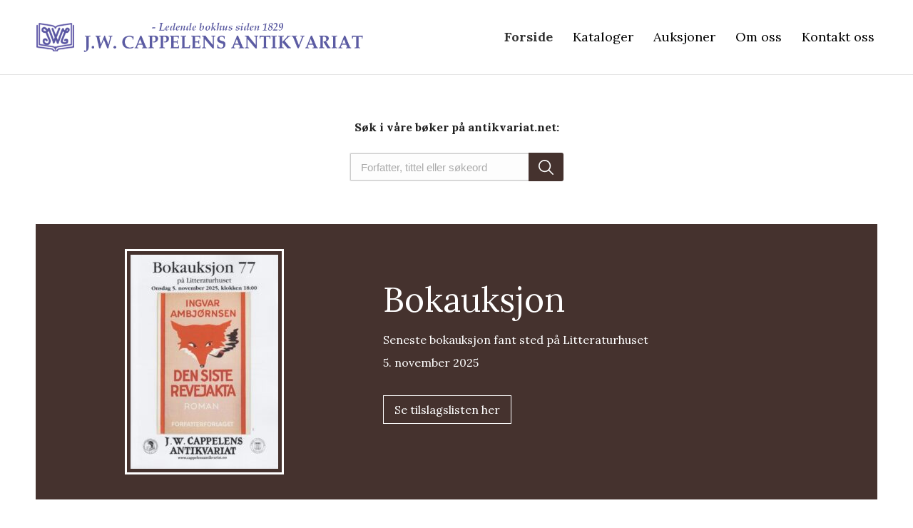

--- FILE ---
content_type: text/html; charset=UTF-8
request_url: https://cappelensantikvariat.no/
body_size: 79336
content:
<!DOCTYPE html>
<!--[if !(IE 6) | !(IE 7) | !(IE 8)  ]><!-->
<html lang="nb-NO" class="no-js">
<!--<![endif]-->
<head>
	<meta charset="UTF-8" />
		<meta name="viewport" content="width=device-width, initial-scale=1, maximum-scale=1, user-scalable=0">
		<meta name="theme-color" content="#45322e"/>	<link rel="profile" href="http://gmpg.org/xfn/11" />
	        <script type="text/javascript">
            if (/Android|webOS|iPhone|iPad|iPod|BlackBerry|IEMobile|Opera Mini/i.test(navigator.userAgent)) {
                var originalAddEventListener = EventTarget.prototype.addEventListener,
                    oldWidth = window.innerWidth;

                EventTarget.prototype.addEventListener = function (eventName, eventHandler, useCapture) {
                    if (eventName === "resize") {
                        originalAddEventListener.call(this, eventName, function (event) {
                            if (oldWidth === window.innerWidth) {
                                return;
                            }
                            else if (oldWidth !== window.innerWidth) {
                                oldWidth = window.innerWidth;
                            }
                            if (eventHandler.handleEvent) {
                                eventHandler.handleEvent.call(this, event);
                            }
                            else {
                                eventHandler.call(this, event);
                            };
                        }, useCapture);
                    }
                    else {
                        originalAddEventListener.call(this, eventName, eventHandler, useCapture);
                    };
                };
            };
        </script>
		
	<style>
		.wpcf7-submit{
			display:none;
		}
		.recaptcha-btn{
			display:block;
		}
		.grecaptcha-badge {display: none;} 
	</style>
	<script type="text/javascript">
		var contactform = [];
		var checkIfCalled = true;
		var renderGoogleInvisibleRecaptchaFront = function() {
			// prevent form submit from enter key
			jQuery("input[name=_wpcf7]").attr("class","formid");
				jQuery('.wpcf7-form').on('keyup keypress', "input", function(e) {
				  var keyCode = e.keyCode || e.which;
				  if (keyCode === 13) {
					e.preventDefault();
					return false;
				  }
				});

			jQuery('.wpcf7-submit').each(function(index){

				var checkexclude = 0;
				var form = jQuery(this).closest('.wpcf7-form');
				var value = jQuery(form).find(".formid").val();
				// check form exclude from invisible recaptcha
								if(checkexclude == 0){
					// Hide the form orig submit button
					form.find('.wpcf7-submit').hide();

					// Fetch class and value of orig submit button
					btnClasses = form.find('.wpcf7-submit').attr('class');
					btnValue = form.find('.wpcf7-submit').attr('value');

					// Add custom button and recaptcha holder

					form.find('.wpcf7-submit').after('<input type="button" id="wpcf-custom-btn-'+index+'" class="'+btnClasses+'  recaptcha-btn recaptcha-btn-type-css" value="'+btnValue+'" title="'+btnValue+'" >');
					form.append('<div class="recaptcha-holder" id="recaptcha-holder-'+index+'"></div>');
					// Recaptcha rendenr from here
					var holderId = grecaptcha.render('recaptcha-holder-'+index,{
								'sitekey':'6LeatqAdAAAAAJjjX9BOUkm4m10ABBBOsMd8iyOt',
								'size': 'invisible',
								'badge' : 'bottomright', // possible values: bottomright, bottomleft, inline
								'callback' : function (recaptchaToken) {
									//console.log(recaptchaToken);
									var response=jQuery('#recaptcha-holder-'+index).find('.g-recaptcha-response').val();
									//console.log(response);
									//Remove old response and store new respone
									jQuery('#recaptcha-holder-'+index).parent().find(".respose_post").remove();
									jQuery('#recaptcha-holder-'+index).after('<input type="hidden" name="g-recaptcha-response"  value="'+response+'" class="respose_post">')
									grecaptcha.reset(holderId);

									if(typeof customCF7Validator !== 'undefined'){
										if(!customCF7Validator(form)){
											return;
										}
									}
									// Call default Validator function
									else if(contactFormDefaultValidator(form)){
										return;
									}
									else{
										// hide the custom button and show orig submit button again and submit the form
										jQuery('#wpcf-custom-btn-'+index).hide();
										form.find('input[type=submit]').show();
										form.find("input[type=submit]").click();
										form.find('input[type=submit]').hide();
										jQuery('#wpcf-custom-btn-'+index).attr('style','');
									}
								}
						},false);

					// action call when click on custom button
					jQuery('#wpcf-custom-btn-'+index).click(function(event){
						event.preventDefault();
						// Call custom validator function
						if(typeof customCF7Validator == 'function'){
							if(!customCF7Validator(form)){
								return false;
							}
						}
						// Call default Validator function
						else if(contactFormDefaultValidator(form)){
							return false;
						}
						else if(grecaptcha.getResponse(holderId) != ''){
							grecaptcha.reset(holderId);
						}
						else{
							// execute the recaptcha challenge
							grecaptcha.execute(holderId);
						}
					});
				}
			});
		}
	</script><script  src="https://www.google.com/recaptcha/api.js?onload=renderGoogleInvisibleRecaptchaFront&render=explicit" async defer></script><meta name='robots' content='index, follow, max-image-preview:large, max-snippet:-1, max-video-preview:-1' />
	<style>img:is([sizes="auto" i], [sizes^="auto," i]) { contain-intrinsic-size: 3000px 1500px }</style>
	
	<!-- This site is optimized with the Yoast SEO plugin v25.5 - https://yoast.com/wordpress/plugins/seo/ -->
	<title>Forside - J. W. Cappelens Antikvariat</title>
	<link rel="canonical" href="https://cappelensantikvariat.no/" />
	<meta property="og:locale" content="nb_NO" />
	<meta property="og:type" content="website" />
	<meta property="og:title" content="Forside - J. W. Cappelens Antikvariat" />
	<meta property="og:url" content="https://cappelensantikvariat.no/" />
	<meta property="og:site_name" content="J. W. Cappelens Antikvariat" />
	<meta property="article:modified_time" content="2025-11-06T11:10:41+00:00" />
	<meta name="twitter:card" content="summary_large_image" />
	<script type="application/ld+json" class="yoast-schema-graph">{"@context":"https://schema.org","@graph":[{"@type":"WebPage","@id":"https://cappelensantikvariat.no/","url":"https://cappelensantikvariat.no/","name":"Forside - J. W. Cappelens Antikvariat","isPartOf":{"@id":"https://cappelensantikvariat.no/#website"},"datePublished":"2021-03-29T07:13:05+00:00","dateModified":"2025-11-06T11:10:41+00:00","breadcrumb":{"@id":"https://cappelensantikvariat.no/#breadcrumb"},"inLanguage":"nb-NO","potentialAction":[{"@type":"ReadAction","target":["https://cappelensantikvariat.no/"]}]},{"@type":"BreadcrumbList","@id":"https://cappelensantikvariat.no/#breadcrumb","itemListElement":[{"@type":"ListItem","position":1,"name":"Hjem"}]},{"@type":"WebSite","@id":"https://cappelensantikvariat.no/#website","url":"https://cappelensantikvariat.no/","name":"J. W. Cappelens Antikvariat","description":"","potentialAction":[{"@type":"SearchAction","target":{"@type":"EntryPoint","urlTemplate":"https://cappelensantikvariat.no/?s={search_term_string}"},"query-input":{"@type":"PropertyValueSpecification","valueRequired":true,"valueName":"search_term_string"}}],"inLanguage":"nb-NO"}]}</script>
	<!-- / Yoast SEO plugin. -->


<link rel='dns-prefetch' href='//fonts.googleapis.com' />
<link rel="alternate" type="application/rss+xml" title="J. W. Cappelens Antikvariat &raquo; strøm" href="https://cappelensantikvariat.no/feed/" />
<link rel="alternate" type="application/rss+xml" title="J. W. Cappelens Antikvariat &raquo; kommentarstrøm" href="https://cappelensantikvariat.no/comments/feed/" />
<script type="text/javascript">
/* <![CDATA[ */
window._wpemojiSettings = {"baseUrl":"https:\/\/s.w.org\/images\/core\/emoji\/16.0.1\/72x72\/","ext":".png","svgUrl":"https:\/\/s.w.org\/images\/core\/emoji\/16.0.1\/svg\/","svgExt":".svg","source":{"concatemoji":"https:\/\/cappelensantikvariat.no\/wp-includes\/js\/wp-emoji-release.min.js?ver=6.8.3"}};
/*! This file is auto-generated */
!function(s,n){var o,i,e;function c(e){try{var t={supportTests:e,timestamp:(new Date).valueOf()};sessionStorage.setItem(o,JSON.stringify(t))}catch(e){}}function p(e,t,n){e.clearRect(0,0,e.canvas.width,e.canvas.height),e.fillText(t,0,0);var t=new Uint32Array(e.getImageData(0,0,e.canvas.width,e.canvas.height).data),a=(e.clearRect(0,0,e.canvas.width,e.canvas.height),e.fillText(n,0,0),new Uint32Array(e.getImageData(0,0,e.canvas.width,e.canvas.height).data));return t.every(function(e,t){return e===a[t]})}function u(e,t){e.clearRect(0,0,e.canvas.width,e.canvas.height),e.fillText(t,0,0);for(var n=e.getImageData(16,16,1,1),a=0;a<n.data.length;a++)if(0!==n.data[a])return!1;return!0}function f(e,t,n,a){switch(t){case"flag":return n(e,"\ud83c\udff3\ufe0f\u200d\u26a7\ufe0f","\ud83c\udff3\ufe0f\u200b\u26a7\ufe0f")?!1:!n(e,"\ud83c\udde8\ud83c\uddf6","\ud83c\udde8\u200b\ud83c\uddf6")&&!n(e,"\ud83c\udff4\udb40\udc67\udb40\udc62\udb40\udc65\udb40\udc6e\udb40\udc67\udb40\udc7f","\ud83c\udff4\u200b\udb40\udc67\u200b\udb40\udc62\u200b\udb40\udc65\u200b\udb40\udc6e\u200b\udb40\udc67\u200b\udb40\udc7f");case"emoji":return!a(e,"\ud83e\udedf")}return!1}function g(e,t,n,a){var r="undefined"!=typeof WorkerGlobalScope&&self instanceof WorkerGlobalScope?new OffscreenCanvas(300,150):s.createElement("canvas"),o=r.getContext("2d",{willReadFrequently:!0}),i=(o.textBaseline="top",o.font="600 32px Arial",{});return e.forEach(function(e){i[e]=t(o,e,n,a)}),i}function t(e){var t=s.createElement("script");t.src=e,t.defer=!0,s.head.appendChild(t)}"undefined"!=typeof Promise&&(o="wpEmojiSettingsSupports",i=["flag","emoji"],n.supports={everything:!0,everythingExceptFlag:!0},e=new Promise(function(e){s.addEventListener("DOMContentLoaded",e,{once:!0})}),new Promise(function(t){var n=function(){try{var e=JSON.parse(sessionStorage.getItem(o));if("object"==typeof e&&"number"==typeof e.timestamp&&(new Date).valueOf()<e.timestamp+604800&&"object"==typeof e.supportTests)return e.supportTests}catch(e){}return null}();if(!n){if("undefined"!=typeof Worker&&"undefined"!=typeof OffscreenCanvas&&"undefined"!=typeof URL&&URL.createObjectURL&&"undefined"!=typeof Blob)try{var e="postMessage("+g.toString()+"("+[JSON.stringify(i),f.toString(),p.toString(),u.toString()].join(",")+"));",a=new Blob([e],{type:"text/javascript"}),r=new Worker(URL.createObjectURL(a),{name:"wpTestEmojiSupports"});return void(r.onmessage=function(e){c(n=e.data),r.terminate(),t(n)})}catch(e){}c(n=g(i,f,p,u))}t(n)}).then(function(e){for(var t in e)n.supports[t]=e[t],n.supports.everything=n.supports.everything&&n.supports[t],"flag"!==t&&(n.supports.everythingExceptFlag=n.supports.everythingExceptFlag&&n.supports[t]);n.supports.everythingExceptFlag=n.supports.everythingExceptFlag&&!n.supports.flag,n.DOMReady=!1,n.readyCallback=function(){n.DOMReady=!0}}).then(function(){return e}).then(function(){var e;n.supports.everything||(n.readyCallback(),(e=n.source||{}).concatemoji?t(e.concatemoji):e.wpemoji&&e.twemoji&&(t(e.twemoji),t(e.wpemoji)))}))}((window,document),window._wpemojiSettings);
/* ]]> */
</script>
<style id='wp-emoji-styles-inline-css' type='text/css'>

	img.wp-smiley, img.emoji {
		display: inline !important;
		border: none !important;
		box-shadow: none !important;
		height: 1em !important;
		width: 1em !important;
		margin: 0 0.07em !important;
		vertical-align: -0.1em !important;
		background: none !important;
		padding: 0 !important;
	}
</style>
<link rel='stylesheet' id='wp-block-library-css' href='https://cappelensantikvariat.no/wp-includes/css/dist/block-library/style.min.css?ver=6.8.3' type='text/css' media='all' />
<style id='wp-block-library-theme-inline-css' type='text/css'>
.wp-block-audio :where(figcaption){color:#555;font-size:13px;text-align:center}.is-dark-theme .wp-block-audio :where(figcaption){color:#ffffffa6}.wp-block-audio{margin:0 0 1em}.wp-block-code{border:1px solid #ccc;border-radius:4px;font-family:Menlo,Consolas,monaco,monospace;padding:.8em 1em}.wp-block-embed :where(figcaption){color:#555;font-size:13px;text-align:center}.is-dark-theme .wp-block-embed :where(figcaption){color:#ffffffa6}.wp-block-embed{margin:0 0 1em}.blocks-gallery-caption{color:#555;font-size:13px;text-align:center}.is-dark-theme .blocks-gallery-caption{color:#ffffffa6}:root :where(.wp-block-image figcaption){color:#555;font-size:13px;text-align:center}.is-dark-theme :root :where(.wp-block-image figcaption){color:#ffffffa6}.wp-block-image{margin:0 0 1em}.wp-block-pullquote{border-bottom:4px solid;border-top:4px solid;color:currentColor;margin-bottom:1.75em}.wp-block-pullquote cite,.wp-block-pullquote footer,.wp-block-pullquote__citation{color:currentColor;font-size:.8125em;font-style:normal;text-transform:uppercase}.wp-block-quote{border-left:.25em solid;margin:0 0 1.75em;padding-left:1em}.wp-block-quote cite,.wp-block-quote footer{color:currentColor;font-size:.8125em;font-style:normal;position:relative}.wp-block-quote:where(.has-text-align-right){border-left:none;border-right:.25em solid;padding-left:0;padding-right:1em}.wp-block-quote:where(.has-text-align-center){border:none;padding-left:0}.wp-block-quote.is-large,.wp-block-quote.is-style-large,.wp-block-quote:where(.is-style-plain){border:none}.wp-block-search .wp-block-search__label{font-weight:700}.wp-block-search__button{border:1px solid #ccc;padding:.375em .625em}:where(.wp-block-group.has-background){padding:1.25em 2.375em}.wp-block-separator.has-css-opacity{opacity:.4}.wp-block-separator{border:none;border-bottom:2px solid;margin-left:auto;margin-right:auto}.wp-block-separator.has-alpha-channel-opacity{opacity:1}.wp-block-separator:not(.is-style-wide):not(.is-style-dots){width:100px}.wp-block-separator.has-background:not(.is-style-dots){border-bottom:none;height:1px}.wp-block-separator.has-background:not(.is-style-wide):not(.is-style-dots){height:2px}.wp-block-table{margin:0 0 1em}.wp-block-table td,.wp-block-table th{word-break:normal}.wp-block-table :where(figcaption){color:#555;font-size:13px;text-align:center}.is-dark-theme .wp-block-table :where(figcaption){color:#ffffffa6}.wp-block-video :where(figcaption){color:#555;font-size:13px;text-align:center}.is-dark-theme .wp-block-video :where(figcaption){color:#ffffffa6}.wp-block-video{margin:0 0 1em}:root :where(.wp-block-template-part.has-background){margin-bottom:0;margin-top:0;padding:1.25em 2.375em}
</style>
<style id='classic-theme-styles-inline-css' type='text/css'>
/*! This file is auto-generated */
.wp-block-button__link{color:#fff;background-color:#32373c;border-radius:9999px;box-shadow:none;text-decoration:none;padding:calc(.667em + 2px) calc(1.333em + 2px);font-size:1.125em}.wp-block-file__button{background:#32373c;color:#fff;text-decoration:none}
</style>
<style id='global-styles-inline-css' type='text/css'>
:root{--wp--preset--aspect-ratio--square: 1;--wp--preset--aspect-ratio--4-3: 4/3;--wp--preset--aspect-ratio--3-4: 3/4;--wp--preset--aspect-ratio--3-2: 3/2;--wp--preset--aspect-ratio--2-3: 2/3;--wp--preset--aspect-ratio--16-9: 16/9;--wp--preset--aspect-ratio--9-16: 9/16;--wp--preset--color--black: #000000;--wp--preset--color--cyan-bluish-gray: #abb8c3;--wp--preset--color--white: #FFF;--wp--preset--color--pale-pink: #f78da7;--wp--preset--color--vivid-red: #cf2e2e;--wp--preset--color--luminous-vivid-orange: #ff6900;--wp--preset--color--luminous-vivid-amber: #fcb900;--wp--preset--color--light-green-cyan: #7bdcb5;--wp--preset--color--vivid-green-cyan: #00d084;--wp--preset--color--pale-cyan-blue: #8ed1fc;--wp--preset--color--vivid-cyan-blue: #0693e3;--wp--preset--color--vivid-purple: #9b51e0;--wp--preset--color--accent: #45322e;--wp--preset--color--dark-gray: #111;--wp--preset--color--light-gray: #767676;--wp--preset--gradient--vivid-cyan-blue-to-vivid-purple: linear-gradient(135deg,rgba(6,147,227,1) 0%,rgb(155,81,224) 100%);--wp--preset--gradient--light-green-cyan-to-vivid-green-cyan: linear-gradient(135deg,rgb(122,220,180) 0%,rgb(0,208,130) 100%);--wp--preset--gradient--luminous-vivid-amber-to-luminous-vivid-orange: linear-gradient(135deg,rgba(252,185,0,1) 0%,rgba(255,105,0,1) 100%);--wp--preset--gradient--luminous-vivid-orange-to-vivid-red: linear-gradient(135deg,rgba(255,105,0,1) 0%,rgb(207,46,46) 100%);--wp--preset--gradient--very-light-gray-to-cyan-bluish-gray: linear-gradient(135deg,rgb(238,238,238) 0%,rgb(169,184,195) 100%);--wp--preset--gradient--cool-to-warm-spectrum: linear-gradient(135deg,rgb(74,234,220) 0%,rgb(151,120,209) 20%,rgb(207,42,186) 40%,rgb(238,44,130) 60%,rgb(251,105,98) 80%,rgb(254,248,76) 100%);--wp--preset--gradient--blush-light-purple: linear-gradient(135deg,rgb(255,206,236) 0%,rgb(152,150,240) 100%);--wp--preset--gradient--blush-bordeaux: linear-gradient(135deg,rgb(254,205,165) 0%,rgb(254,45,45) 50%,rgb(107,0,62) 100%);--wp--preset--gradient--luminous-dusk: linear-gradient(135deg,rgb(255,203,112) 0%,rgb(199,81,192) 50%,rgb(65,88,208) 100%);--wp--preset--gradient--pale-ocean: linear-gradient(135deg,rgb(255,245,203) 0%,rgb(182,227,212) 50%,rgb(51,167,181) 100%);--wp--preset--gradient--electric-grass: linear-gradient(135deg,rgb(202,248,128) 0%,rgb(113,206,126) 100%);--wp--preset--gradient--midnight: linear-gradient(135deg,rgb(2,3,129) 0%,rgb(40,116,252) 100%);--wp--preset--font-size--small: 13px;--wp--preset--font-size--medium: 20px;--wp--preset--font-size--large: 36px;--wp--preset--font-size--x-large: 42px;--wp--preset--spacing--20: 0.44rem;--wp--preset--spacing--30: 0.67rem;--wp--preset--spacing--40: 1rem;--wp--preset--spacing--50: 1.5rem;--wp--preset--spacing--60: 2.25rem;--wp--preset--spacing--70: 3.38rem;--wp--preset--spacing--80: 5.06rem;--wp--preset--shadow--natural: 6px 6px 9px rgba(0, 0, 0, 0.2);--wp--preset--shadow--deep: 12px 12px 50px rgba(0, 0, 0, 0.4);--wp--preset--shadow--sharp: 6px 6px 0px rgba(0, 0, 0, 0.2);--wp--preset--shadow--outlined: 6px 6px 0px -3px rgba(255, 255, 255, 1), 6px 6px rgba(0, 0, 0, 1);--wp--preset--shadow--crisp: 6px 6px 0px rgba(0, 0, 0, 1);}:where(.is-layout-flex){gap: 0.5em;}:where(.is-layout-grid){gap: 0.5em;}body .is-layout-flex{display: flex;}.is-layout-flex{flex-wrap: wrap;align-items: center;}.is-layout-flex > :is(*, div){margin: 0;}body .is-layout-grid{display: grid;}.is-layout-grid > :is(*, div){margin: 0;}:where(.wp-block-columns.is-layout-flex){gap: 2em;}:where(.wp-block-columns.is-layout-grid){gap: 2em;}:where(.wp-block-post-template.is-layout-flex){gap: 1.25em;}:where(.wp-block-post-template.is-layout-grid){gap: 1.25em;}.has-black-color{color: var(--wp--preset--color--black) !important;}.has-cyan-bluish-gray-color{color: var(--wp--preset--color--cyan-bluish-gray) !important;}.has-white-color{color: var(--wp--preset--color--white) !important;}.has-pale-pink-color{color: var(--wp--preset--color--pale-pink) !important;}.has-vivid-red-color{color: var(--wp--preset--color--vivid-red) !important;}.has-luminous-vivid-orange-color{color: var(--wp--preset--color--luminous-vivid-orange) !important;}.has-luminous-vivid-amber-color{color: var(--wp--preset--color--luminous-vivid-amber) !important;}.has-light-green-cyan-color{color: var(--wp--preset--color--light-green-cyan) !important;}.has-vivid-green-cyan-color{color: var(--wp--preset--color--vivid-green-cyan) !important;}.has-pale-cyan-blue-color{color: var(--wp--preset--color--pale-cyan-blue) !important;}.has-vivid-cyan-blue-color{color: var(--wp--preset--color--vivid-cyan-blue) !important;}.has-vivid-purple-color{color: var(--wp--preset--color--vivid-purple) !important;}.has-black-background-color{background-color: var(--wp--preset--color--black) !important;}.has-cyan-bluish-gray-background-color{background-color: var(--wp--preset--color--cyan-bluish-gray) !important;}.has-white-background-color{background-color: var(--wp--preset--color--white) !important;}.has-pale-pink-background-color{background-color: var(--wp--preset--color--pale-pink) !important;}.has-vivid-red-background-color{background-color: var(--wp--preset--color--vivid-red) !important;}.has-luminous-vivid-orange-background-color{background-color: var(--wp--preset--color--luminous-vivid-orange) !important;}.has-luminous-vivid-amber-background-color{background-color: var(--wp--preset--color--luminous-vivid-amber) !important;}.has-light-green-cyan-background-color{background-color: var(--wp--preset--color--light-green-cyan) !important;}.has-vivid-green-cyan-background-color{background-color: var(--wp--preset--color--vivid-green-cyan) !important;}.has-pale-cyan-blue-background-color{background-color: var(--wp--preset--color--pale-cyan-blue) !important;}.has-vivid-cyan-blue-background-color{background-color: var(--wp--preset--color--vivid-cyan-blue) !important;}.has-vivid-purple-background-color{background-color: var(--wp--preset--color--vivid-purple) !important;}.has-black-border-color{border-color: var(--wp--preset--color--black) !important;}.has-cyan-bluish-gray-border-color{border-color: var(--wp--preset--color--cyan-bluish-gray) !important;}.has-white-border-color{border-color: var(--wp--preset--color--white) !important;}.has-pale-pink-border-color{border-color: var(--wp--preset--color--pale-pink) !important;}.has-vivid-red-border-color{border-color: var(--wp--preset--color--vivid-red) !important;}.has-luminous-vivid-orange-border-color{border-color: var(--wp--preset--color--luminous-vivid-orange) !important;}.has-luminous-vivid-amber-border-color{border-color: var(--wp--preset--color--luminous-vivid-amber) !important;}.has-light-green-cyan-border-color{border-color: var(--wp--preset--color--light-green-cyan) !important;}.has-vivid-green-cyan-border-color{border-color: var(--wp--preset--color--vivid-green-cyan) !important;}.has-pale-cyan-blue-border-color{border-color: var(--wp--preset--color--pale-cyan-blue) !important;}.has-vivid-cyan-blue-border-color{border-color: var(--wp--preset--color--vivid-cyan-blue) !important;}.has-vivid-purple-border-color{border-color: var(--wp--preset--color--vivid-purple) !important;}.has-vivid-cyan-blue-to-vivid-purple-gradient-background{background: var(--wp--preset--gradient--vivid-cyan-blue-to-vivid-purple) !important;}.has-light-green-cyan-to-vivid-green-cyan-gradient-background{background: var(--wp--preset--gradient--light-green-cyan-to-vivid-green-cyan) !important;}.has-luminous-vivid-amber-to-luminous-vivid-orange-gradient-background{background: var(--wp--preset--gradient--luminous-vivid-amber-to-luminous-vivid-orange) !important;}.has-luminous-vivid-orange-to-vivid-red-gradient-background{background: var(--wp--preset--gradient--luminous-vivid-orange-to-vivid-red) !important;}.has-very-light-gray-to-cyan-bluish-gray-gradient-background{background: var(--wp--preset--gradient--very-light-gray-to-cyan-bluish-gray) !important;}.has-cool-to-warm-spectrum-gradient-background{background: var(--wp--preset--gradient--cool-to-warm-spectrum) !important;}.has-blush-light-purple-gradient-background{background: var(--wp--preset--gradient--blush-light-purple) !important;}.has-blush-bordeaux-gradient-background{background: var(--wp--preset--gradient--blush-bordeaux) !important;}.has-luminous-dusk-gradient-background{background: var(--wp--preset--gradient--luminous-dusk) !important;}.has-pale-ocean-gradient-background{background: var(--wp--preset--gradient--pale-ocean) !important;}.has-electric-grass-gradient-background{background: var(--wp--preset--gradient--electric-grass) !important;}.has-midnight-gradient-background{background: var(--wp--preset--gradient--midnight) !important;}.has-small-font-size{font-size: var(--wp--preset--font-size--small) !important;}.has-medium-font-size{font-size: var(--wp--preset--font-size--medium) !important;}.has-large-font-size{font-size: var(--wp--preset--font-size--large) !important;}.has-x-large-font-size{font-size: var(--wp--preset--font-size--x-large) !important;}
:where(.wp-block-post-template.is-layout-flex){gap: 1.25em;}:where(.wp-block-post-template.is-layout-grid){gap: 1.25em;}
:where(.wp-block-columns.is-layout-flex){gap: 2em;}:where(.wp-block-columns.is-layout-grid){gap: 2em;}
:root :where(.wp-block-pullquote){font-size: 1.5em;line-height: 1.6;}
</style>
<link rel='stylesheet' id='contact-form-7-css' href='https://cappelensantikvariat.no/wp-content/plugins/contact-form-7/includes/css/styles.css?ver=6.1' type='text/css' media='all' />
<link rel='stylesheet' id='spam-protect-for-contact-form7-css' href='https://cappelensantikvariat.no/wp-content/plugins/wp-contact-form-7-spam-blocker/frontend/css/spam-protect-for-contact-form7.css?ver=1.0.0' type='text/css' media='all' />
<link rel='stylesheet' id='dflip-style-css' href='https://cappelensantikvariat.no/wp-content/plugins/3d-flipbook-dflip-lite/assets/css/dflip.min.css?ver=2.3.75' type='text/css' media='all' />
<link rel='stylesheet' id='js_composer_front-css' href='https://cappelensantikvariat.no/wp-content/plugins/js_composer/assets/css/js_composer.min.css?ver=6.6.0.1' type='text/css' media='all' />
<link rel='stylesheet' id='dt-web-fonts-css' href='https://fonts.googleapis.com/css?family=Lora:400,400italic,500,600,700%7CRoboto:400,600,700' type='text/css' media='all' />
<link rel='stylesheet' id='dt-main-css' href='https://cappelensantikvariat.no/wp-content/themes/dt-the7/css-lite/main.min.css?ver=9.8.1.2' type='text/css' media='all' />
<style id='dt-main-inline-css' type='text/css'>
body #load {
  display: block;
  height: 100%;
  overflow: hidden;
  position: fixed;
  width: 100%;
  z-index: 9901;
  opacity: 1;
  visibility: visible;
  transition: all .35s ease-out;
}
.load-wrap {
  width: 100%;
  height: 100%;
  background-position: center center;
  background-repeat: no-repeat;
  text-align: center;
}
.load-wrap > svg {
  position: absolute;
  top: 50%;
  left: 50%;
  transform: translate(-50%,-50%);
}
#load {
  background-color: #ffffff;
}
.uil-default rect:not(.bk) {
  fill: rgba(51,51,51,0.25);
}
.uil-ring > path {
  fill: rgba(51,51,51,0.25);
}
.ring-loader .circle {
  fill: rgba(51,51,51,0.25);
}
.ring-loader .moving-circle {
  fill: #333333;
}
.uil-hourglass .glass {
  stroke: #333333;
}
.uil-hourglass .sand {
  fill: rgba(51,51,51,0.25);
}
.spinner-loader .load-wrap {
  background-image: url("data:image/svg+xml,%3Csvg width='75px' height='75px' xmlns='http://www.w3.org/2000/svg' viewBox='0 0 100 100' preserveAspectRatio='xMidYMid' class='uil-default'%3E%3Crect x='0' y='0' width='100' height='100' fill='none' class='bk'%3E%3C/rect%3E%3Crect  x='46.5' y='40' width='7' height='20' rx='5' ry='5' fill='rgba%2851%2C51%2C51%2C0.25%29' transform='rotate(0 50 50) translate(0 -30)'%3E  %3Canimate attributeName='opacity' from='1' to='0' dur='1s' begin='0s' repeatCount='indefinite'/%3E%3C/rect%3E%3Crect  x='46.5' y='40' width='7' height='20' rx='5' ry='5' fill='rgba%2851%2C51%2C51%2C0.25%29' transform='rotate(30 50 50) translate(0 -30)'%3E  %3Canimate attributeName='opacity' from='1' to='0' dur='1s' begin='0.08333333333333333s' repeatCount='indefinite'/%3E%3C/rect%3E%3Crect  x='46.5' y='40' width='7' height='20' rx='5' ry='5' fill='rgba%2851%2C51%2C51%2C0.25%29' transform='rotate(60 50 50) translate(0 -30)'%3E  %3Canimate attributeName='opacity' from='1' to='0' dur='1s' begin='0.16666666666666666s' repeatCount='indefinite'/%3E%3C/rect%3E%3Crect  x='46.5' y='40' width='7' height='20' rx='5' ry='5' fill='rgba%2851%2C51%2C51%2C0.25%29' transform='rotate(90 50 50) translate(0 -30)'%3E  %3Canimate attributeName='opacity' from='1' to='0' dur='1s' begin='0.25s' repeatCount='indefinite'/%3E%3C/rect%3E%3Crect  x='46.5' y='40' width='7' height='20' rx='5' ry='5' fill='rgba%2851%2C51%2C51%2C0.25%29' transform='rotate(120 50 50) translate(0 -30)'%3E  %3Canimate attributeName='opacity' from='1' to='0' dur='1s' begin='0.3333333333333333s' repeatCount='indefinite'/%3E%3C/rect%3E%3Crect  x='46.5' y='40' width='7' height='20' rx='5' ry='5' fill='rgba%2851%2C51%2C51%2C0.25%29' transform='rotate(150 50 50) translate(0 -30)'%3E  %3Canimate attributeName='opacity' from='1' to='0' dur='1s' begin='0.4166666666666667s' repeatCount='indefinite'/%3E%3C/rect%3E%3Crect  x='46.5' y='40' width='7' height='20' rx='5' ry='5' fill='rgba%2851%2C51%2C51%2C0.25%29' transform='rotate(180 50 50) translate(0 -30)'%3E  %3Canimate attributeName='opacity' from='1' to='0' dur='1s' begin='0.5s' repeatCount='indefinite'/%3E%3C/rect%3E%3Crect  x='46.5' y='40' width='7' height='20' rx='5' ry='5' fill='rgba%2851%2C51%2C51%2C0.25%29' transform='rotate(210 50 50) translate(0 -30)'%3E  %3Canimate attributeName='opacity' from='1' to='0' dur='1s' begin='0.5833333333333334s' repeatCount='indefinite'/%3E%3C/rect%3E%3Crect  x='46.5' y='40' width='7' height='20' rx='5' ry='5' fill='rgba%2851%2C51%2C51%2C0.25%29' transform='rotate(240 50 50) translate(0 -30)'%3E  %3Canimate attributeName='opacity' from='1' to='0' dur='1s' begin='0.6666666666666666s' repeatCount='indefinite'/%3E%3C/rect%3E%3Crect  x='46.5' y='40' width='7' height='20' rx='5' ry='5' fill='rgba%2851%2C51%2C51%2C0.25%29' transform='rotate(270 50 50) translate(0 -30)'%3E  %3Canimate attributeName='opacity' from='1' to='0' dur='1s' begin='0.75s' repeatCount='indefinite'/%3E%3C/rect%3E%3Crect  x='46.5' y='40' width='7' height='20' rx='5' ry='5' fill='rgba%2851%2C51%2C51%2C0.25%29' transform='rotate(300 50 50) translate(0 -30)'%3E  %3Canimate attributeName='opacity' from='1' to='0' dur='1s' begin='0.8333333333333334s' repeatCount='indefinite'/%3E%3C/rect%3E%3Crect  x='46.5' y='40' width='7' height='20' rx='5' ry='5' fill='rgba%2851%2C51%2C51%2C0.25%29' transform='rotate(330 50 50) translate(0 -30)'%3E  %3Canimate attributeName='opacity' from='1' to='0' dur='1s' begin='0.9166666666666666s' repeatCount='indefinite'/%3E%3C/rect%3E%3C/svg%3E");
}
.ring-loader .load-wrap {
  background-image: url("data:image/svg+xml,%3Csvg xmlns='http://www.w3.org/2000/svg' viewBox='0 0 32 32' width='72' height='72' fill='rgba%2851%2C51%2C51%2C0.25%29'%3E   %3Cpath opacity='.25' d='M16 0 A16 16 0 0 0 16 32 A16 16 0 0 0 16 0 M16 4 A12 12 0 0 1 16 28 A12 12 0 0 1 16 4'/%3E   %3Cpath d='M16 0 A16 16 0 0 1 32 16 L28 16 A12 12 0 0 0 16 4z'%3E     %3CanimateTransform attributeName='transform' type='rotate' from='0 16 16' to='360 16 16' dur='0.8s' repeatCount='indefinite' /%3E   %3C/path%3E %3C/svg%3E");
}
.hourglass-loader .load-wrap {
  background-image: url("data:image/svg+xml,%3Csvg xmlns='http://www.w3.org/2000/svg' viewBox='0 0 32 32' width='72' height='72' fill='rgba%2851%2C51%2C51%2C0.25%29'%3E   %3Cpath transform='translate(2)' d='M0 12 V20 H4 V12z'%3E      %3Canimate attributeName='d' values='M0 12 V20 H4 V12z; M0 4 V28 H4 V4z; M0 12 V20 H4 V12z; M0 12 V20 H4 V12z' dur='1.2s' repeatCount='indefinite' begin='0' keytimes='0;.2;.5;1' keySplines='0.2 0.2 0.4 0.8;0.2 0.6 0.4 0.8;0.2 0.8 0.4 0.8' calcMode='spline'  /%3E   %3C/path%3E   %3Cpath transform='translate(8)' d='M0 12 V20 H4 V12z'%3E     %3Canimate attributeName='d' values='M0 12 V20 H4 V12z; M0 4 V28 H4 V4z; M0 12 V20 H4 V12z; M0 12 V20 H4 V12z' dur='1.2s' repeatCount='indefinite' begin='0.2' keytimes='0;.2;.5;1' keySplines='0.2 0.2 0.4 0.8;0.2 0.6 0.4 0.8;0.2 0.8 0.4 0.8' calcMode='spline'  /%3E   %3C/path%3E   %3Cpath transform='translate(14)' d='M0 12 V20 H4 V12z'%3E     %3Canimate attributeName='d' values='M0 12 V20 H4 V12z; M0 4 V28 H4 V4z; M0 12 V20 H4 V12z; M0 12 V20 H4 V12z' dur='1.2s' repeatCount='indefinite' begin='0.4' keytimes='0;.2;.5;1' keySplines='0.2 0.2 0.4 0.8;0.2 0.6 0.4 0.8;0.2 0.8 0.4 0.8' calcMode='spline' /%3E   %3C/path%3E   %3Cpath transform='translate(20)' d='M0 12 V20 H4 V12z'%3E     %3Canimate attributeName='d' values='M0 12 V20 H4 V12z; M0 4 V28 H4 V4z; M0 12 V20 H4 V12z; M0 12 V20 H4 V12z' dur='1.2s' repeatCount='indefinite' begin='0.6' keytimes='0;.2;.5;1' keySplines='0.2 0.2 0.4 0.8;0.2 0.6 0.4 0.8;0.2 0.8 0.4 0.8' calcMode='spline' /%3E   %3C/path%3E   %3Cpath transform='translate(26)' d='M0 12 V20 H4 V12z'%3E     %3Canimate attributeName='d' values='M0 12 V20 H4 V12z; M0 4 V28 H4 V4z; M0 12 V20 H4 V12z; M0 12 V20 H4 V12z' dur='1.2s' repeatCount='indefinite' begin='0.8' keytimes='0;.2;.5;1' keySplines='0.2 0.2 0.4 0.8;0.2 0.6 0.4 0.8;0.2 0.8 0.4 0.8' calcMode='spline' /%3E   %3C/path%3E %3C/svg%3E");
}

</style>
<link rel='stylesheet' id='the7-font-css' href='https://cappelensantikvariat.no/wp-content/themes/dt-the7/fonts/icomoon-the7-font/icomoon-the7-font.min.css?ver=9.8.1.2' type='text/css' media='all' />
<link rel='stylesheet' id='the7-awesome-fonts-css' href='https://cappelensantikvariat.no/wp-content/themes/dt-the7/fonts/FontAwesome/css/all.min.css?ver=9.8.1.2' type='text/css' media='all' />
<link rel='stylesheet' id='the7-wpbakery-css' href='https://cappelensantikvariat.no/wp-content/themes/dt-the7/css-lite/wpbakery.min.css?ver=9.8.1.2' type='text/css' media='all' />
<link rel='stylesheet' id='dt-custom-css' href='https://cappelensantikvariat.no/wp-content/uploads/the7-css/custom.css?ver=f944890a4725' type='text/css' media='all' />
<link rel='stylesheet' id='dt-media-css' href='https://cappelensantikvariat.no/wp-content/uploads/the7-css/media.css?ver=f944890a4725' type='text/css' media='all' />
<link rel='stylesheet' id='the7-mega-menu-css' href='https://cappelensantikvariat.no/wp-content/uploads/the7-css/mega-menu.css?ver=f944890a4725' type='text/css' media='all' />
<link rel='stylesheet' id='style-css' href='https://cappelensantikvariat.no/wp-content/themes/dt-the7-child/style.css?ver=9.8.1.2' type='text/css' media='all' />
<link rel='stylesheet' id='ultimate-google-fonts-css' href='https://fonts.googleapis.com/css?family=Lora' type='text/css' media='all' />
<link rel='stylesheet' id='ultimate-style-css' href='https://cappelensantikvariat.no/wp-content/plugins/Ultimate_VC_Addons/assets/min-css/style.min.css?ver=3.19.9' type='text/css' media='all' />
<link rel='stylesheet' id='ult-btn-css' href='https://cappelensantikvariat.no/wp-content/plugins/Ultimate_VC_Addons/assets/min-css/advanced-buttons.min.css?ver=3.19.9' type='text/css' media='all' />
<link rel='stylesheet' id='ultimate-headings-style-css' href='https://cappelensantikvariat.no/wp-content/plugins/Ultimate_VC_Addons/assets/min-css/headings.min.css?ver=3.19.9' type='text/css' media='all' />
<script type="text/javascript" src="https://cappelensantikvariat.no/wp-includes/js/jquery/jquery.min.js?ver=3.7.1" id="jquery-core-js"></script>
<script type="text/javascript" src="https://cappelensantikvariat.no/wp-includes/js/jquery/jquery-migrate.min.js?ver=3.4.1" id="jquery-migrate-js"></script>
<script type="text/javascript" src="https://cappelensantikvariat.no/wp-content/plugins/cf7-invisible-recaptcha/js/cf7_invisible_recaptcha.js?ver=1.2.3" id="cf7_invisible_recaptcha_functions-js"></script>
<script type="text/javascript" src="https://cappelensantikvariat.no/wp-content/plugins/wp-contact-form-7-spam-blocker/frontend/js/spam-protect-for-contact-form7.js?ver=1.0.0" id="spam-protect-for-contact-form7-js"></script>
<script type="text/javascript" id="dt-above-fold-js-extra">
/* <![CDATA[ */
var dtLocal = {"themeUrl":"https:\/\/cappelensantikvariat.no\/wp-content\/themes\/dt-the7","passText":"To view this protected post, enter the password below:","moreButtonText":{"loading":"Loading...","loadMore":"Load more"},"postID":"15","ajaxurl":"https:\/\/cappelensantikvariat.no\/wp-admin\/admin-ajax.php","REST":{"baseUrl":"https:\/\/cappelensantikvariat.no\/wp-json\/the7\/v1","endpoints":{"sendMail":"\/send-mail"}},"contactMessages":{"required":"One or more fields have an error. Please check and try again.","terms":"Please accept the privacy policy.","fillTheCaptchaError":"Please, fill the captcha."},"captchaSiteKey":"","ajaxNonce":"a576638015","pageData":{"type":"page","template":"page","layout":null},"themeSettings":{"smoothScroll":"off","lazyLoading":false,"accentColor":{"mode":"solid","color":"#45322e"},"desktopHeader":{"height":104},"ToggleCaptionEnabled":"disabled","ToggleCaption":"Navigation","floatingHeader":{"showAfter":94,"showMenu":true,"height":74,"logo":{"showLogo":true,"html":"<img class=\" preload-me\" src=\"https:\/\/cappelensantikvariat.no\/wp-content\/uploads\/2021\/06\/cappelens-logo.png\" srcset=\"https:\/\/cappelensantikvariat.no\/wp-content\/uploads\/2021\/06\/cappelens-logo.png 750w, https:\/\/cappelensantikvariat.no\/wp-content\/uploads\/2021\/06\/cappelens-logo.png 750w\" width=\"750\" height=\"74\"   sizes=\"750px\" alt=\"J. W. Cappelens Antikvariat\" \/>","url":"https:\/\/cappelensantikvariat.no\/"}},"topLine":{"floatingTopLine":{"logo":{"showLogo":false,"html":""}}},"mobileHeader":{"firstSwitchPoint":992,"secondSwitchPoint":778,"firstSwitchPointHeight":60,"secondSwitchPointHeight":60,"mobileToggleCaptionEnabled":"disabled","mobileToggleCaption":"Menu"},"stickyMobileHeaderFirstSwitch":{"logo":{"html":"<img class=\" preload-me\" src=\"https:\/\/cappelensantikvariat.no\/wp-content\/uploads\/2021\/06\/cappelens-logo.png\" srcset=\"https:\/\/cappelensantikvariat.no\/wp-content\/uploads\/2021\/06\/cappelens-logo.png 750w, https:\/\/cappelensantikvariat.no\/wp-content\/uploads\/2021\/06\/cappelens-logo.png 750w\" width=\"750\" height=\"74\"   sizes=\"750px\" alt=\"J. W. Cappelens Antikvariat\" \/>"}},"stickyMobileHeaderSecondSwitch":{"logo":{"html":"<img class=\" preload-me\" src=\"https:\/\/cappelensantikvariat.no\/wp-content\/uploads\/2021\/06\/cappelens-logo.png\" srcset=\"https:\/\/cappelensantikvariat.no\/wp-content\/uploads\/2021\/06\/cappelens-logo.png 750w, https:\/\/cappelensantikvariat.no\/wp-content\/uploads\/2021\/06\/cappelens-logo.png 750w\" width=\"750\" height=\"74\"   sizes=\"750px\" alt=\"J. W. Cappelens Antikvariat\" \/>"}},"content":{"textColor":"#202020","headerColor":"#202020"},"sidebar":{"switchPoint":992},"boxedWidth":"1280px","stripes":{"stripe1":{"textColor":"#787d85","headerColor":"#3b3f4a"},"stripe2":{"textColor":"#8b9199","headerColor":"#ffffff"},"stripe3":{"textColor":"#ffffff","headerColor":"#ffffff"}}},"VCMobileScreenWidth":"768"};
var dtShare = {"shareButtonText":{"facebook":"Share on Facebook","twitter":"Tweet","pinterest":"Pin it","linkedin":"Share on Linkedin","whatsapp":"Share on Whatsapp"},"overlayOpacity":"85"};
/* ]]> */
</script>
<script type="text/javascript" src="https://cappelensantikvariat.no/wp-content/themes/dt-the7/js-lite/above-the-fold.min.js?ver=9.8.1.2" id="dt-above-fold-js"></script>
<script type="text/javascript" src="https://cappelensantikvariat.no/wp-content/plugins/Ultimate_VC_Addons/assets/min-js/ultimate-params.min.js?ver=3.19.9" id="ultimate-vc-params-js"></script>
<script type="text/javascript" src="https://cappelensantikvariat.no/wp-content/plugins/Ultimate_VC_Addons/assets/min-js/custom.min.js?ver=3.19.9" id="ultimate-custom-js"></script>
<script type="text/javascript" src="https://cappelensantikvariat.no/wp-content/plugins/Ultimate_VC_Addons/assets/min-js/headings.min.js?ver=3.19.9" id="ultimate-headings-script-js"></script>
<link rel="https://api.w.org/" href="https://cappelensantikvariat.no/wp-json/" /><link rel="alternate" title="JSON" type="application/json" href="https://cappelensantikvariat.no/wp-json/wp/v2/pages/15" /><link rel="EditURI" type="application/rsd+xml" title="RSD" href="https://cappelensantikvariat.no/xmlrpc.php?rsd" />
<meta name="generator" content="WordPress 6.8.3" />
<link rel='shortlink' href='https://cappelensantikvariat.no/' />
<link rel="alternate" title="oEmbed (JSON)" type="application/json+oembed" href="https://cappelensantikvariat.no/wp-json/oembed/1.0/embed?url=https%3A%2F%2Fcappelensantikvariat.no%2F" />
<link rel="alternate" title="oEmbed (XML)" type="text/xml+oembed" href="https://cappelensantikvariat.no/wp-json/oembed/1.0/embed?url=https%3A%2F%2Fcappelensantikvariat.no%2F&#038;format=xml" />
<meta name="generator" content="Powered by WPBakery Page Builder - drag and drop page builder for WordPress."/>
<script type="text/javascript" id="the7-loader-script">
document.addEventListener("DOMContentLoaded", function(event) { 
	var load = document.getElementById("load");
	if(!load.classList.contains('loader-removed')){
		var removeLoading = setTimeout(function() {
			load.className += " loader-removed";
		}, 300);
	}
});
</script>
		<link rel="icon" href="https://cappelensantikvariat.no/wp-content/uploads/2021/03/favicon032.png" type="image/png" sizes="16x16"/><link rel="icon" href="https://cappelensantikvariat.no/wp-content/uploads/2021/03/favicon032.png" type="image/png" sizes="32x32"/><style type="text/css" data-type="vc_custom-css">.sbx-google {
  display: inline-block;
  position: relative;
  width: 300px;
  height: 41px;
  white-space: nowrap;
  box-sizing: border-box;
  font-size: 14px;
}
 
.sbx-google__wrapper {
  width: 100%;
  height: 100%;
}
 
.sbx-google__input {
  display: inline-block;
  -webkit-transition: box-shadow .4s ease, background .4s ease;
  transition: box-shadow .4s ease, background .4s ease;
  border: 0;
  border-radius: 4px;
  box-shadow: inset 0 0 0 1px #CCCCCC;
  background: #FFFFFF;
  padding: 0;
  padding-right: 77px;
  padding-left: 11px;
  width: 100%;
  height: 100%;
  vertical-align: middle;
  white-space: normal;
  font-size: inherit;
  -webkit-appearance: none;
     -moz-appearance: none;
          appearance: none;
}
 
.sbx-google__input::-webkit-search-decoration, .sbx-google__input::-webkit-search-cancel-button, .sbx-google__input::-webkit-search-results-button, .sbx-google__input::-webkit-search-results-decoration {
  display: none;
}
 
.sbx-google__input:hover {
  box-shadow: inset 0 0 0 1px #bf930e;
}
 
.sbx-google__input:focus, .sbx-google__input:active {
  outline: 0;
  box-shadow: inset 0 0 0 1px #bf930e;
  background: #FFFFFF;
}
 
.sbx-google__input::-webkit-input-placeholder {
  color: #AAAAAA;
}
 
.sbx-google__input::-moz-placeholder {
  color: #AAAAAA;
}
 
.sbx-google__input:-ms-input-placeholder {
  color: #AAAAAA;
}
 
.sbx-google__input::placeholder {
  color: #AAAAAA;
}
 
.sbx-google__submit {
  position: absolute;
  top: 0;
  right: 0;
  left: inherit;
  margin: 0;
  border: 0;
  border-radius: 0 3px 3px 0;
  background-color: #45322e;
  padding: 0;
  width: 49px;
  height: 98%;
  vertical-align: middle;
  text-align: center;
  font-size: inherit;
  -webkit-user-select: none;
     -moz-user-select: none;
      -ms-user-select: none;
          user-select: none;
}
.sbx-google__submit:hover {
    background-color: #bf930e;
}
 
.sbx-google__submit::before {
  display: inline-block;
  margin-right: -4px;
  height: 100%;
  vertical-align: middle;
  content: '';
}
 
.sbx-google__submit:hover, .sbx-google__submit:active {
  cursor: pointer;
}
 
.sbx-google__submit:focus {
  outline: 0;
}
 
.sbx-google__submit svg {
  width: 21px;
  height: 21px;
  vertical-align: middle;
  fill: #FFFFFF;
}
 
.sbx-google__reset {
  display: none;
  position: absolute;
  top: 10px;
  right: 56px;
  margin: 0;
  border: 0;
  background: none;
  cursor: pointer;
  padding: 0;
  font-size: inherit;
  -webkit-user-select: none;
     -moz-user-select: none;
      -ms-user-select: none;
          user-select: none;
  fill: rgba(0, 0, 0, 0.5);
}
 
.sbx-google__reset:focus {
  outline: 0;
}
.sbx-google__reset:hover {
  background-color: #bbbbbb;
}
.sbx-google__reset svg {
  display: block;
  margin: 4px;
  width: 13px;
  height: 13px;
}
 
.sbx-google__input:valid ~ .sbx-google__reset {
  display: block;
  -webkit-animation-name: sbx-reset-in;
          animation-name: sbx-reset-in;
  -webkit-animation-duration: .15s;
          animation-duration: .15s;
}
 
@-webkit-keyframes sbx-reset-in {
  0% {
    -webkit-transform: translate3d(-20%, 0, 0);
            transform: translate3d(-20%, 0, 0);
    opacity: 0;
  }
  100% {
    -webkit-transform: none;
            transform: none;
    opacity: 1;
  }
}
 
@keyframes sbx-reset-in {
  0% {
    -webkit-transform: translate3d(-20%, 0, 0);
            transform: translate3d(-20%, 0, 0);
    opacity: 0;
  }
  100% {
    -webkit-transform: none;
            transform: none;
    opacity: 1;
  }
}</style><style type="text/css" data-type="vc_shortcodes-custom-css">.vc_custom_1624456705111{margin-top: 0px !important;padding-top: 0px !important;}.vc_custom_1617171152516{margin-top: 55px !important;}.vc_custom_1762427439178{margin-bottom: 88px !important;}.vc_custom_1617187153040{margin-right: 0px !important;margin-left: 0px !important;padding-right: 0px !important;padding-left: 0px !important;}.vc_custom_1617187139880{margin-right: 0px !important;margin-left: 0px !important;padding-right: 0px !important;padding-left: 0px !important;}</style><noscript><style> .wpb_animate_when_almost_visible { opacity: 1; }</style></noscript><style id='the7-custom-inline-css' type='text/css'>
.shopping-cart-inner .author-butikk {
	display: hidden;
}

.sub-nav .menu-item i.fa,
.sub-nav .menu-item i.fas,
.sub-nav .menu-item i.far,
.sub-nav .menu-item i.fab {
	text-align: center;
	width: 1.25em;
}

.search-icon {
	border: #e9e9e9 2px solid;
	width: 34px !important;
	background-color: #f8f8f8;
	height: 30px !important;
}

.mini-search .searchform:not(.search-icon-disabled) input.field {
	margin-right: 36px;
}

.mini-search .searchform:not(.search-icon-disabled) input.field::placeholder {
  color: #a3a3a3;
  opacity: 1;
}

.mini-search .searchform:not(.search-icon-disabled) input.field:-ms-input-placeholder {
  color: #a3a3a3;
}

.mini-search .searchform:not(.search-icon-disabled) input.field::-ms-input-placeholder {
  color: #a3a3a3;
}

.mini-search .search-icon i {
	font-size: 12px;
}

.main-nav > li.act:not(.wpml-ls-item) > a .menu-text {
	font-weight: bold;
}

.main-nav > li:not(.act):not(.wpml-ls-item) > a:hover .menu-text {
	text-shadow: 1px 0 0 currentColor;
}

.main-nav > li:not(.act):not(.wpml-ls-item) > a .menu-text {
	display: inline-block;
  font-weight: normal;
}

.link-footer a  {
	text-decoration: underline;
}

.max-width-555 .uvc-sub-heading {
	max-width: 555px;
	margin: 0px;
}

.max-width-555 h2 {
	max-width: 650px;
}

.image-border img {
	border: 3px solid white;
	padding: 5px;
}

.line-full-width {
	text-align: center;
}

.line-full-width::before,
.line-full-width::after {
    background-color: #bfbfbf;
    content: "";
    display: inline-block;
    height: 1px;
    position: relative;
    vertical-align: middle;
    width: 50%;
		max-width: 573px;
}

.line-full-width::before {
    right: 2.5em;
    margin-left: -50%;
}

.line-full-width::after {
    left: 2.5em;
    margin-right: -50%;
}

.button-buy .vc_btn3.vc_btn3-size-md {
	background-color: #e8dfd4;
	color: black;
	border: 1px solid black;
  font-size: 16px;
  padding-top: 6px;
  padding-bottom: 6px;
  padding-left: 28px;
  padding-right: 28px;
}

.button-buy .vc_btn3.vc_btn3-size-md:hover {
	border: 1px solid black;
	background-color: #45322e;
	color: #fff;
}

.grid-styles .vc_gitem_row .vc_gitem-col {
	padding: 0px;
}

.grid-styles h3 {
	margin-bottom: 5px;
}

.max-width-285 {
	max-width: 298px;
}

@media (min-width: 1025px) {
	#text-3, #text-4 {
		padding-left: 150px;
	}
}

.vc_gitem-zone-a .vc_gitem-row-position-bottom {
	left: 20px !important;
}

.grid-styles h3 {
    margin-bottom: 0px;
}

.grid-styles .wpb_single_image img {
	margin-top: 20px;
}

@media (max-width: 1281px) {
	.title-adjustment H3 {
		font-size: 20px !important;
	}
	
	.description-adjustment {
		font-size: 14px !important;
	}
	
	.button-buy .vc_btn3.vc_btn3-size-md {
  font-size: 14px;
	}
	
	.grid-styles .wpb_single_image img {
    height: auto;
    max-width: 90%;
    vertical-align: top;
	}
}

@media (min-width: 1282px) and (max-width: 1481px) {
		.grid-styles .wpb_single_image img {
    height: auto;
    max-width: 95%;
    vertical-align: top;
	}
}

.mobile-grid .vc_row {
	display: flex;
  flex-direction: row;
  flex-wrap: wrap;
  width: 100%;
}

.mobile-grid .vc_gitem_row .vc_gitem-col {
	display: flex;
  flex-direction: column;
  flex-basis: 100%;
  flex: 1;
}

.mobile-header-bar .mobile-branding img {
    max-width: 70%;
    height: auto;
}

.fancy-header h1 {
    font: normal 400 34px / 44px "Lora", Helvetica, Arial, Verdana, sans-serif;
}

.fancy-header .wf-wrap {
    padding: 0 50px 0 50px;
}

.top-bar .wc-ico-cart i {
    font-size: 26px;
    color: #45322e;
}

.sidebar.solid-bg .widget, .solid-bg .sidebar-content .widget {
    padding-left: 45px;
    padding-right: 45px;
}

.woocom-list-content .price * {
		font: 20px "Lora", Helvetica, Arial, Verdana, sans-serif;
}

.woocom-list-content .price .woocommerce-Price-amount::before {
	content: "Pris: ";
}

.wc-layout-list .woocom-project {
	align-items: center;
  display: flex;
  justify-content: center;
}

.wc-layout-list .woocom-project .woocom-list-content {
	display: flex;
	flex-wrap: wrap;
	flex-direction: row;
	align-items: baseline;
}

.woocommerce .wc-layout-list .woocom-list-content h4 {
	order: 0;
	flex: 1 0 100%;
	margin-bottom: 0.8rem;
}

.woocom-project .sku-butikk {
	order: 2;
	flex: 1 0 100%;
	margin-top: 10px;
	font-weight: bold;
}

.woocom-project .author-butikk {
	order: -1;
	flex: 1 0 100%;
	margin-bottom: 0.8rem;
	font-weight: bold;
}

.woocom-project .fml-butikk {
	margin-bottom: 0.8rem;
}


.woocom-project .woocommerce-product-details__short-description {
	order: 1;
	flex: 1 0 100%;
		margin-bottom: 0.8rem;
	padding-top: 0 !important;
}

.woocom-project .price {
	order: 3;
	flex: 1 0 50%;
	display: none;
}

.woocom-project .woo-buttons {
	order: 3;
}


.dhvc_woo_product-meta-label {
	font: 16px "Lora", Helvetica, Arial, Verdana, sans-serif;
	font-weight: bold;
}

.desc-blocks {
	margin-bottom: 10px;
}

.buy-block {
	display: flex;
	align-items: center;
}

.kult-pris .woocommerce-Price-amount {
	text-decoration: none; 
	position: relative; 
}

.kult-pris .woocommerce-Price-amount::before {
	content: "Pris: ";
}

.kult-pris .woocommerce-Price-amount::after {
	position: absolute;
	content: '';
	height: 2px;
	bottom: -4px; 
	margin: 0 auto;
	left: 0;
	right: 0;
	width: 100%;
	background: #45322e;
	-o-transition:.5s;
	-ms-transition:.5s;
	-moz-transition:.5s;
	-webkit-transition:.5s;
	transition:.5s;
}


.widget-title {
    margin-bottom: 25px;
}

.one-half {
	width: 48%;
    position: relative;
    margin-right: 4%;
    float: left;
    margin-bottom: 20px;
}

.last {
    margin-right: 0 !important;
    clear: right;
}
 
@media only screen and (max-width: 767px) {
    .one-half {
        width: 100%;
        margin-right: 0;
    }
}

.bg-height .upb_row_bg {
	max-height: 80%;
}

.white-font {
	color: #fff;
}

.woocommerce-cart-wrap .cart-collaterals, .wc-order-review {
	background-color: #e8dfd4 !important;
}

.no-padding-auk .vc_gitem-zone-a .vc_gitem-row-position-bottom {
	left: 0px !important;
}

.year-line {
	
}

.year-line H2::before,
.year-line H2::after {
    display: inline-block;
    content: "";
    border-top: .2rem solid black;
    width: 20%;
    margin: 0 1rem;
    transform: translateY(-0.6rem);
}

.button-pdf a {
	  background-color: #45322e;
    font-size: 14px;
    padding-top: 16px;
    padding-bottom: 14px;
    padding-left: 25px;
    padding-right: 25px;
	color: #ededed;
	text-decoration: none;
}

.button-pdf a:hover {
	background-color: #ededed;
	color: #45322e;
	border: solid 1px #45322e;
  padding-top: 15px;
  padding-bottom: 13px;
}

.button-pdf {
	padding-top: 10px;
}

.min-width-139 a {
}

.min-width-139 a:hover {
	background-color: #ededed !important;
	color: #45322e !important;
	border: solid 1px #45322e !important;
}

.catalogue-number {
	color: #fff;
}

.sku::before {
	content: "CAP"
}

ul.mtree.default li > a:hover {
	text-decoration: none !important;
	font-weight: 400 !important;
}

.widget_product_categories .cat-item > a
{
	display: block;
}

ul.mtree.default li.mtree-node:before {
	margin-right: 5px;	
}

.sidebar-content .widget_product_categories li a:hover, .widget_product_categories li a  {
	margin-left: 10px !important;
}

.wcc_block a {
	display: inline-block;
	text-transform: lowercase !important;
}

.wcc_block a:first-letter {
	text-transform: uppercase !important;
}

@media (min-width: 1024px) {
		.branding a img, .branding img {
			max-width: 460px !important;
			height: auto;
		}
}

.heading-products {
	font-size: 20px;
	font-weight: bold;
}

.bolder {
	font-weight: bold;
}

.no-margin H1 {
	margin-bottom: 0px !important;
}

.awesome-icon:before {
	  display: inline-block;
    font-family: FontAwesome;
    float: left;
    content: "\f07a";
    font-weight: 400;
    margin-right: 0.5em;
}

.button.single_add_to_cart_button:before {
    display: inline-block;
    font-family: "Font Awesome 5 Free";
    float: left;
    content: "\f07a";
    font-weight: 400;
    margin-right: 0.5em;
}

.fml-stil {
	background-image: url("/wp-content/plugins/woocommerce/assets/images/placeholder.png");
}

.better-text-since-1918 {
	font-size: 18px;
	font-weight: bold;
}


</style>
</head>
<body class="home wp-singular page-template-default page page-id-15 wp-embed-responsive wp-theme-dt-the7 wp-child-theme-dt-the7-child title-off boxed-layout dt-responsive-on right-mobile-menu-close-icon ouside-menu-close-icon mobile-hamburger-close-bg-enable mobile-hamburger-close-bg-hover-enable  fade-medium-mobile-menu-close-icon fade-medium-menu-close-icon srcset-enabled btn-flat custom-btn-color custom-btn-hover-color phantom-sticky phantom-shadow-decoration phantom-custom-logo-on sticky-mobile-header top-header first-switch-logo-left first-switch-menu-right second-switch-logo-left second-switch-menu-right right-mobile-menu layzr-loading-on popup-message-style dt-fa-compatibility the7-ver-9.8.1.2 wpb-js-composer js-comp-ver-6.6.0.1 vc_responsive">
<!-- The7 9.8.1.2 -->
<div id="load" class="spinner-loader">
	<div class="load-wrap"></div>
</div>
<div id="page" class="boxed">
	<a class="skip-link screen-reader-text" href="#content">Skip to content</a>

<div class="masthead inline-header right full-height line-decoration shadow-mobile-header-decoration medium-mobile-menu-icon dt-parent-menu-clickable show-sub-menu-on-hover"  role="banner">

	<div class="top-bar top-bar-empty top-bar-line-hide">
	<div class="top-bar-bg" ></div>
	<div class="mini-widgets left-widgets"></div><div class="mini-widgets right-widgets"></div></div>

	<header class="header-bar">

		<div class="branding">
	<div id="site-title" class="assistive-text">J. W. Cappelens Antikvariat</div>
	<div id="site-description" class="assistive-text"></div>
	<a class="" href="https://cappelensantikvariat.no/"><img class=" preload-me" src="https://cappelensantikvariat.no/wp-content/uploads/2021/06/cappelens-logo.png" srcset="https://cappelensantikvariat.no/wp-content/uploads/2021/06/cappelens-logo.png 750w, https://cappelensantikvariat.no/wp-content/uploads/2021/06/cappelens-logo.png 750w" width="750" height="74"   sizes="750px" alt="J. W. Cappelens Antikvariat" /></a></div>

		<ul id="primary-menu" class="main-nav outside-item-remove-margin" role="menubar"><li class="menu-item menu-item-type-post_type menu-item-object-page menu-item-home current-menu-item page_item page-item-15 current_page_item menu-item-18 act first" role="presentation"><a href='https://cappelensantikvariat.no/' data-level='1' role="menuitem"><span class="menu-item-text"><span class="menu-text">Forside</span></span></a></li> <li class="menu-item menu-item-type-post_type menu-item-object-page menu-item-276" role="presentation"><a href='https://cappelensantikvariat.no/kataloger/' data-level='1' role="menuitem"><span class="menu-item-text"><span class="menu-text">Kataloger</span></span></a></li> <li class="menu-item menu-item-type-post_type menu-item-object-page menu-item-274" role="presentation"><a href='https://cappelensantikvariat.no/auksjoner/' data-level='1' role="menuitem"><span class="menu-item-text"><span class="menu-text">Auksjoner</span></span></a></li> <li class="menu-item menu-item-type-post_type menu-item-object-page menu-item-264" role="presentation"><a href='https://cappelensantikvariat.no/om-oss/' data-level='1' role="menuitem"><span class="menu-item-text"><span class="menu-text">Om oss</span></span></a></li> <li class="menu-item menu-item-type-post_type menu-item-object-page menu-item-250" role="presentation"><a href='https://cappelensantikvariat.no/kontakt/' data-level='1' role="menuitem"><span class="menu-item-text"><span class="menu-text">Kontakt oss</span></span></a></li> </ul>
		
	</header>

</div>
<div class="dt-mobile-header mobile-menu-show-divider">
	<div class="dt-close-mobile-menu-icon"><div class="close-line-wrap"><span class="close-line"></span><span class="close-line"></span><span class="close-line"></span></div></div>	<ul id="mobile-menu" class="mobile-main-nav" role="menubar">
		<li class="menu-item menu-item-type-post_type menu-item-object-page menu-item-home current-menu-item page_item page-item-15 current_page_item menu-item-18 act first" role="presentation"><a href='https://cappelensantikvariat.no/' data-level='1' role="menuitem"><span class="menu-item-text"><span class="menu-text">Forside</span></span></a></li> <li class="menu-item menu-item-type-post_type menu-item-object-page menu-item-276" role="presentation"><a href='https://cappelensantikvariat.no/kataloger/' data-level='1' role="menuitem"><span class="menu-item-text"><span class="menu-text">Kataloger</span></span></a></li> <li class="menu-item menu-item-type-post_type menu-item-object-page menu-item-274" role="presentation"><a href='https://cappelensantikvariat.no/auksjoner/' data-level='1' role="menuitem"><span class="menu-item-text"><span class="menu-text">Auksjoner</span></span></a></li> <li class="menu-item menu-item-type-post_type menu-item-object-page menu-item-264" role="presentation"><a href='https://cappelensantikvariat.no/om-oss/' data-level='1' role="menuitem"><span class="menu-item-text"><span class="menu-text">Om oss</span></span></a></li> <li class="menu-item menu-item-type-post_type menu-item-object-page menu-item-250" role="presentation"><a href='https://cappelensantikvariat.no/kontakt/' data-level='1' role="menuitem"><span class="menu-item-text"><span class="menu-text">Kontakt oss</span></span></a></li> 	</ul>
	<div class='mobile-mini-widgets-in-menu'></div>
</div>

<style id="the7-page-content-style">
#main > .wf-wrap {
  padding-right: 65px;
  padding-left: 65px;
}
@media screen and (max-width: 778px) {
  #main > .wf-wrap {
    padding-right: 10px;
    padding-left: 10px;
  }
}

</style>

<div id="main" class="sidebar-none sidebar-divider-off">

	
	<div class="main-gradient"></div>
	<div class="wf-wrap">
	<div class="wf-container-main">

	


	<div id="content" class="content" role="main">

		<div class="vc_row wpb_row vc_row-fluid"><div class="wpb_column vc_column_container vc_col-sm-12"><div class="vc_column-inner"><div class="wpb_wrapper">
	<div class="wpb_raw_code wpb_content_element wpb_raw_html" >
		<div class="wpb_wrapper">
			<svg xmlns="http://www.w3.org/2000/svg" style="display:none">
  <symbol xmlns="http://www.w3.org/2000/svg" id="sbx-icon-search-13" viewBox="0 0 40 40">
    <path d="M26.804 29.01c-2.832 2.34-6.465 3.746-10.426 3.746C7.333 32.756 0 25.424 0 16.378 0 7.333 7.333 0 16.378 0c9.046 0 16.378 7.333 16.378 16.378 0 3.96-1.406 7.594-3.746 10.426l10.534 10.534c.607.607.61 1.59-.004 2.202-.61.61-1.597.61-2.202.004L26.804 29.01zm-10.426.627c7.323 0 13.26-5.936 13.26-13.26 0-7.32-5.937-13.257-13.26-13.257C9.056 3.12 3.12 9.056 3.12 16.378c0 7.323 5.936 13.26 13.258 13.26z" fill-rule="evenodd"></path>
  </symbol>
  <symbol xmlns="http://www.w3.org/2000/svg" id="sbx-icon-clear-3" viewBox="0 0 20 20">
    <path d="M8.114 10L.944 2.83 0 1.885 1.886 0l.943.943L10 8.113l7.17-7.17.944-.943L20 1.886l-.943.943-7.17 7.17 7.17 7.17.943.944L18.114 20l-.943-.943-7.17-7.17-7.17 7.17-.944.943L0 18.114l.943-.943L8.113 10z" fill-rule="evenodd"></path>
  </symbol>
</svg>
 
<p style="text-align: center; padding-bottom: 12px; font-weight: bold">
    Søk i våre bøker på antikvariat.net:
</p>
 
<div style="position: relative; float: left; left: 50%">
  <div style="position: relative; float: left; left: -50%">
<form novalidate="novalidate" onsubmit="return false;" class="searchbox sbx-google">
  <div role="search" class="sbx-google__wrapper">
    <input type="search" name="q" placeholder="Forfatter, tittel eller søkeord" autocomplete="off" required="required" class="sbx-google__input">
    <button type="submit" title="Submit your search query." class="sbx-google__submit" onclick="window.open('https://www.antikvariat.net/nb/search/' + this.form.q.value + '?letter=all&product_group=all&period=all&bookseller_title=J.W.%20Cappelens%20Antikvariat&currency=NOK');">
      <svg role="img" aria-label="Search">
        <use xlink:href="#sbx-icon-search-13"></use>
      </svg>
    </button>
    <button type="reset" title="Clear the search query." class="sbx-google__reset">
      <svg role="img" aria-label="Reset">
        <use xlink:href="#sbx-icon-clear-3"></use>
      </svg>
    </button>
  </div>
</form>
</div>
</div>
<div style="clear: left; margin-bottom: 24px">
</div>
 
<script type="text/javascript">
  document.querySelector('.searchbox [type="reset"]').addEventListener('click', function() {  this.parentNode.querySelector('input').focus();});
</script>
		</div>
	</div>
</div></div></div></div><div class="vc_row wpb_row vc_row-fluid wpb_animate_when_almost_visible wpb_fadeInUp fadeInUp vc_custom_1624456705111"><div class="wpb_column vc_column_container vc_col-sm-2/5"><div class="vc_column-inner"><div class="wpb_wrapper"><div class="ult-spacer spacer-696f72d44b644" data-id="696f72d44b644" data-height="0" data-height-mobile="55" data-height-tab="0" data-height-tab-portrait="0" data-height-mobile-landscape="0" style="clear:both;display:block;"></div>
	<div  class="wpb_single_image wpb_content_element vc_align_center   image-border">
		
		<figure class="wpb_wrapper vc_figure">
			<div class="vc_single_image-wrapper   vc_box_border_grey"><img fetchpriority="high" decoding="async" width="207" height="300" src="https://cappelensantikvariat.no/wp-content/uploads/2025/10/auksjon77forside-1-207x300.jpeg" class="vc_single_image-img attachment-medium" alt="" srcset="https://cappelensantikvariat.no/wp-content/uploads/2025/10/auksjon77forside-1-207x300.jpeg 207w, https://cappelensantikvariat.no/wp-content/uploads/2025/10/auksjon77forside-1.jpeg 569w" sizes="(max-width: 207px) 100vw, 207px"  data-dt-location="https://cappelensantikvariat.no/forside/auksjon77forside-2/" /></div>
		</figure>
	</div>
</div></div></div><div class="wpb_column vc_column_container vc_col-sm-3/5"><div class="vc_column-inner"><div class="wpb_wrapper"><div class="ult-spacer spacer-696f72d44bf00" data-id="696f72d44bf00" data-height="40" data-height-mobile="0" data-height-tab="40" data-height-tab-portrait="40" data-height-mobile-landscape="40" style="clear:both;display:block;"></div><div id="ultimate-heading-4587696f72d44bf51" class="uvc-heading ult-adjust-bottom-margin ultimate-heading-4587696f72d44bf51 uvc-9299 max-width-555" data-hspacer="no_spacer"  data-halign="left" style="text-align:left"><div class="uvc-heading-spacer no_spacer" style="top"></div><div class="uvc-main-heading ult-responsive"  data-ultimate-target='.uvc-heading.ultimate-heading-4587696f72d44bf51 h2'  data-responsive-json-new='{"font-size":"desktop:48px;tablet_portrait:36px;mobile:30px;","line-height":""}' ><h2 style="--font-weight:theme;color:#ffffff;margin-top:0px;margin-bottom:15px;">Bokauksjon</h2></div><div class="uvc-sub-heading ult-responsive"  data-ultimate-target='.uvc-heading.ultimate-heading-4587696f72d44bf51 .uvc-sub-heading '  data-responsive-json-new='{"font-size":"desktop:16px;","line-height":"desktop:22px;"}'  style="font-weight:normal;color:#ffffff;margin-bottom:35px;">Seneste bokauksjon fant sted på Litteraturhuset</p>
<p>5. november 2025</div></div><div class=" vc_custom_1762427439178 ubtn-ctn-left "><a class="ubtn-link ult-adjust-bottom-margin ubtn-left ubtn-custom " href="http://cappelensantikvariat.no/auksjoner/" title="Kataloger" ><button type="button" id="ubtn-5383"  class="ubtn ult-adjust-bottom-margin ult-responsive ubtn-custom ubtn-no-hover-bg  none  ubtn-left   tooltip-696f72d44bfa0"  data-hover="#45322e" data-border-color="#ffffff" data-bg="#45322e" data-hover-bg="#e8dfd4" data-border-hover="#ffffff" data-shadow-hover="" data-shadow-click="none" data-shadow="" data-shd-shadow=""  data-ultimate-target='#ubtn-5383'  data-responsive-json-new='{"font-size":"desktop:16px;","line-height":"desktop:22px;"}'  style="font-family:&#039;Lora&#039;;font-weight:normal;width:180px;min-height:40px;padding:px px;border-radius:0px;border-width:1px;border-color:#ffffff;border-style:solid;background: #45322e;color: #ffffff;"><span class="ubtn-hover" style="background-color:#e8dfd4"></span><span class="ubtn-data ubtn-text " >Se tilslagslisten her</span></button></a></div></div></div></div></div><!-- Row Backgrounds --><div class="upb_color" data-bg-override="0" data-bg-color="#45322e" data-fadeout="" data-fadeout-percentage="30" data-parallax-content="" data-parallax-content-sense="30" data-row-effect-mobile-disable="true" data-img-parallax-mobile-disable="true" data-rtl="false"  data-custom-vc-row=""  data-vc="6.6.0.1"  data-is_old_vc=""  data-theme-support=""   data-overlay="false" data-overlay-color="" data-overlay-pattern="" data-overlay-pattern-opacity="" data-overlay-pattern-size=""    ></div><div class="vc_row wpb_row vc_row-fluid wpb_animate_when_almost_visible wpb_fadeInUp fadeInUp vc_custom_1617171152516"><div class="wpb_column vc_column_container vc_col-sm-6"><div class="vc_column-inner vc_custom_1617187153040"><div class="wpb_wrapper">
	<div  class="wpb_single_image wpb_content_element vc_align_left  vc_custom_1617187139880">
		
		<figure class="wpb_wrapper vc_figure">
			<div class="vc_single_image-wrapper   vc_box_border_grey"><img decoding="async" width="678" height="467" src="https://cappelensantikvariat.no/wp-content/uploads/2021/03/Cappelens-Antikvariat.jpg" class="vc_single_image-img attachment-full" alt="" srcset="https://cappelensantikvariat.no/wp-content/uploads/2021/03/Cappelens-Antikvariat.jpg 678w, https://cappelensantikvariat.no/wp-content/uploads/2021/03/Cappelens-Antikvariat-600x413.jpg 600w, https://cappelensantikvariat.no/wp-content/uploads/2021/03/Cappelens-Antikvariat-300x207.jpg 300w" sizes="(max-width: 678px) 100vw, 678px"  data-dt-location="https://cappelensantikvariat.no/forside/cappelens-antikvariat/" /></div>
		</figure>
	</div>
</div></div></div><div class="wpb_column vc_column_container vc_col-sm-6 vc_col-lg-offset-1 vc_col-lg-5 vc_col-sm-offset-0"><div class="vc_column-inner"><div class="wpb_wrapper"><div class="ult-spacer spacer-696f72d44ca2e" data-id="696f72d44ca2e" data-height="87" data-height-mobile="0" data-height-tab="0" data-height-tab-portrait="15" data-height-mobile-landscape="0" style="clear:both;display:block;"></div><div id="ultimate-heading-384696f72d44ca68" class="uvc-heading ult-adjust-bottom-margin ultimate-heading-384696f72d44ca68 uvc-1684 " data-hspacer="no_spacer"  data-halign="left" style="text-align:left"><div class="uvc-heading-spacer no_spacer" style="top"></div><div class="uvc-main-heading ult-responsive"  data-ultimate-target='.uvc-heading.ultimate-heading-384696f72d44ca68 h2'  data-responsive-json-new='{"font-size":"desktop:36px;tablet_portrait:20px;mobile:30px;","line-height":""}' ><h2 style="--font-weight:theme;margin-top:0px;margin-bottom:35px;">Om Cappelens Antikvariat</h2></div><div class="uvc-sub-heading ult-responsive"  data-ultimate-target='.uvc-heading.ultimate-heading-384696f72d44ca68 .uvc-sub-heading '  data-responsive-json-new='{"font-size":"","line-height":""}'  style="font-weight:normal;margin-bottom:28px;">J.W. Cappelens Antikvariat er et moderne antikvariat og bokauksjonshus som bygger på 185 års tradisjon innen norsk bokvesen. Vi har det meste innen litteratur, slektshistorie, lokalhistorie og spennende historikk.</div></div><div class=" ubtn-ctn-left "><a class="ubtn-link ult-adjust-bottom-margin ubtn-left ubtn-custom " href="https://cappelensantikvariat.no/kataloger/" title="Om oss" ><button type="button" id="ubtn-6587"  class="ubtn ult-adjust-bottom-margin ult-responsive ubtn-custom ubtn-no-hover-bg  none  ubtn-left   tooltip-696f72d44caa5"  data-hover="#45322e" data-border-color="#45322e" data-bg="#45322e" data-hover-bg="#e8dfd4" data-border-hover="#000000" data-shadow-hover="" data-shadow-click="none" data-shadow="" data-shd-shadow=""  data-ultimate-target='#ubtn-6587'  data-responsive-json-new='{"font-size":"desktop:16px;tablet_portrait:14px;","line-height":""}'  style="font-family:&#039;Lora&#039;;font-weight:normal;width:110px;min-height:44px;padding:px px;border-radius:0px;border-width:1px;border-color:#45322e;border-style:solid;background: #45322e;color: #ededed;"><span class="ubtn-hover" style="background-color:#e8dfd4"></span><span class="ubtn-data ubtn-text " >Les mer</span></button></a></div></div></div></div></div>

	</div><!-- #content -->

	


			</div><!-- .wf-container -->
		</div><!-- .wf-wrap -->

	
	</div><!-- #main -->

	

	
	<!-- !Footer -->
	<footer id="footer" class="footer solid-bg">

		
			<div class="wf-wrap">
				<div class="wf-container-footer">
					<div class="wf-container">
						<section id="text-2" class="widget widget_text wf-cell wf-1-3"><div class="widget-title">Kontakt oss</div>			<div class="textwidget"><p>Bjerke Gård, Sopelimkroken 30,<br />
1341 SLEPENDEN</p>
<p>Tlf: <a href="tel:+4767559300">+47 67 55 93 00</a><br />
E-post: <a href="mailto: post@cappelensantikvariat.no">post@cappelensantikvariat.no</a></p>
</div>
		</section><section id="text-3" class="widget widget_text wf-cell wf-1-3"><div class="widget-title">Butikk</div>			<div class="textwidget"><div style="line-height: 180%;">Åpningstider: Etter avtale.<br />
Ring gjerne <a href="tel:+4767559300">+47 6755 9300</a><br />
eller <a href="tel:+4790181018">+47 9018 1018</a></div>
</div>
		</section><section id="text-4" class="widget widget_text wf-cell wf-1-3"><div class="widget-title">Medlem av</div>			<div class="textwidget"><p><img decoding="async" src="/wp-content/uploads/2021/03/medlem.png" alt="Medlem av" /></p>
</div>
		</section>					</div><!-- .wf-container -->
				</div><!-- .wf-container-footer -->
			</div><!-- .wf-wrap -->

			
<!-- !Bottom-bar -->
<div id="bottom-bar" class="logo-left" role="contentinfo">
    <div class="wf-wrap">
        <div class="wf-container-bottom">

			
                <div class="wf-float-left">

					Cappelens Antikvariat © 2026. Webutvikling av: <a href="https://zocial.no">ZOCIAL - digital markedsføring</a>
                </div>

			
            <div class="wf-float-right">

				<div class="mini-nav"><ul id="bottom-menu" role="menubar"><li class="menu-item menu-item-type-post_type menu-item-object-page menu-item-3980 first" role="presentation"><a href='https://cappelensantikvariat.no/vilkar-og-betingelser/' data-level='1' role="menuitem"><span class="menu-item-text"><span class="menu-text">Vilkår og betingelser</span></span></a></li> <li class="menu-item menu-item-type-post_type menu-item-object-page menu-item-privacy-policy menu-item-3979" role="presentation"><a href='https://cappelensantikvariat.no/personvernerklaering/' data-level='1' role="menuitem"><span class="menu-item-text"><span class="menu-text">Personvernerklæring</span></span></a></li> </ul><div class="menu-select"><span class="customSelect1"><span class="customSelectInner">Footer</span></span></div></div>
            </div>

        </div><!-- .wf-container-bottom -->
    </div><!-- .wf-wrap -->
</div><!-- #bottom-bar -->
	</footer><!-- #footer -->


	<a href="#" class="scroll-top"><span class="screen-reader-text">Go to Top</span></a>

</div><!-- #page -->

<script type="speculationrules">
{"prefetch":[{"source":"document","where":{"and":[{"href_matches":"\/*"},{"not":{"href_matches":["\/wp-*.php","\/wp-admin\/*","\/wp-content\/uploads\/*","\/wp-content\/*","\/wp-content\/plugins\/*","\/wp-content\/themes\/dt-the7-child\/*","\/wp-content\/themes\/dt-the7\/*","\/*\\?(.+)"]}},{"not":{"selector_matches":"a[rel~=\"nofollow\"]"}},{"not":{"selector_matches":".no-prefetch, .no-prefetch a"}}]},"eagerness":"conservative"}]}
</script>
<script type="text/html" id="wpb-modifications"></script><link rel='stylesheet' id='vc_animate-css-css' href='https://cappelensantikvariat.no/wp-content/plugins/js_composer/assets/lib/bower/animate-css/animate.min.css?ver=6.6.0.1' type='text/css' media='all' />
<link rel='stylesheet' id='ult-background-style-css' href='https://cappelensantikvariat.no/wp-content/plugins/Ultimate_VC_Addons/assets/min-css/background-style.min.css?ver=3.19.9' type='text/css' media='all' />
<script type="text/javascript" src="https://cappelensantikvariat.no/wp-content/themes/dt-the7/js-lite/main.min.js?ver=9.8.1.2" id="dt-main-js"></script>
<script type="text/javascript" src="https://cappelensantikvariat.no/wp-includes/js/dist/hooks.min.js?ver=4d63a3d491d11ffd8ac6" id="wp-hooks-js"></script>
<script type="text/javascript" src="https://cappelensantikvariat.no/wp-includes/js/dist/i18n.min.js?ver=5e580eb46a90c2b997e6" id="wp-i18n-js"></script>
<script type="text/javascript" id="wp-i18n-js-after">
/* <![CDATA[ */
wp.i18n.setLocaleData( { 'text direction\u0004ltr': [ 'ltr' ] } );
/* ]]> */
</script>
<script type="text/javascript" src="https://cappelensantikvariat.no/wp-content/plugins/contact-form-7/includes/swv/js/index.js?ver=6.1" id="swv-js"></script>
<script type="text/javascript" id="contact-form-7-js-translations">
/* <![CDATA[ */
( function( domain, translations ) {
	var localeData = translations.locale_data[ domain ] || translations.locale_data.messages;
	localeData[""].domain = domain;
	wp.i18n.setLocaleData( localeData, domain );
} )( "contact-form-7", {"translation-revision-date":"2025-07-11 03:45:23+0000","generator":"GlotPress\/4.0.1","domain":"messages","locale_data":{"messages":{"":{"domain":"messages","plural-forms":"nplurals=2; plural=n != 1;","lang":"nb_NO"},"Error:":["Feil:"]}},"comment":{"reference":"includes\/js\/index.js"}} );
/* ]]> */
</script>
<script type="text/javascript" id="contact-form-7-js-before">
/* <![CDATA[ */
var wpcf7 = {
    "api": {
        "root": "https:\/\/cappelensantikvariat.no\/wp-json\/",
        "namespace": "contact-form-7\/v1"
    }
};
/* ]]> */
</script>
<script type="text/javascript" src="https://cappelensantikvariat.no/wp-content/plugins/contact-form-7/includes/js/index.js?ver=6.1" id="contact-form-7-js"></script>
<script type="text/javascript" src="https://cappelensantikvariat.no/wp-content/plugins/3d-flipbook-dflip-lite/assets/js/dflip.min.js?ver=2.3.75" id="dflip-script-js"></script>
<script type="text/javascript" src="https://cappelensantikvariat.no/wp-content/plugins/js_composer/assets/js/dist/js_composer_front.min.js?ver=6.6.0.1" id="wpb_composer_front_js-js"></script>
<script type="text/javascript" src="https://cappelensantikvariat.no/wp-content/plugins/js_composer/assets/lib/vc_waypoints/vc-waypoints.min.js?ver=6.6.0.1" id="vc_waypoints-js"></script>
<script type="text/javascript" src="https://cappelensantikvariat.no/wp-content/plugins/Ultimate_VC_Addons/assets/min-js/jquery-appear.min.js?ver=3.19.9" id="ultimate-appear-js"></script>
<script type="text/javascript" src="https://cappelensantikvariat.no/wp-content/plugins/Ultimate_VC_Addons/assets/min-js/ultimate_bg.min.js?ver=3.19.9" id="ultimate-row-bg-js"></script>
        <script data-cfasync="false">
          var dFlipLocation = 'https://cappelensantikvariat.no/wp-content/plugins/3d-flipbook-dflip-lite/assets/';
          var dFlipWPGlobal = {"text":{"toggleSound":"Sl\u00e5 av og p\u00e5 lyd","toggleThumbnails":"Sl\u00e5 av og p\u00e5 miniatyrbilder","toggleOutline":"Sl\u00e5 p\u00e5 av omriss\/bokmerke","previousPage":"Forrige side","nextPage":"Neste side","toggleFullscreen":"Sl\u00e5 av og p\u00e5 fullskjerm","zoomIn":"Zoom inn","zoomOut":"Zoom ut","toggleHelp":"Sl\u00e5 av og p\u00e5 hjelp","singlePageMode":"Enkeltsidemodus","doublePageMode":"Dobbeltsidemodus","downloadPDFFile":"Last ned PDF-fil","gotoFirstPage":"G\u00e5 til f\u00f8rste side","gotoLastPage":"G\u00e5 til siste side","share":"Del","mailSubject":"Jeg vil du skal se denne flipboken","mailBody":"Sjekk ut denne siden {{url}}","loading":"DearFlip: Laster inn "},"viewerType":"flipbook","moreControls":"download,pageMode,startPage,endPage,sound","hideControls":"","scrollWheel":"false","backgroundColor":"#777","backgroundImage":"","height":"auto","paddingLeft":"20","paddingRight":"20","controlsPosition":"bottom","duration":800,"soundEnable":"true","enableDownload":"true","showSearchControl":"false","showPrintControl":"false","enableAnnotation":false,"enableAnalytics":"false","webgl":"true","hard":"none","maxTextureSize":"1600","rangeChunkSize":"524288","zoomRatio":1.5,"stiffness":3,"pageMode":"0","singlePageMode":"0","pageSize":"0","autoPlay":"false","autoPlayDuration":5000,"autoPlayStart":"false","linkTarget":"2","sharePrefix":"flipbook-"};
        </script>
      
<div class="pswp" tabindex="-1" role="dialog" aria-hidden="true">
	<div class="pswp__bg"></div>
	<div class="pswp__scroll-wrap">
		<div class="pswp__container">
			<div class="pswp__item"></div>
			<div class="pswp__item"></div>
			<div class="pswp__item"></div>
		</div>
		<div class="pswp__ui pswp__ui--hidden">
			<div class="pswp__top-bar">
				<div class="pswp__counter"></div>
				<button class="pswp__button pswp__button--close" title="Close (Esc)" aria-label="Close (Esc)"></button>
				<button class="pswp__button pswp__button--share" title="Share" aria-label="Share"></button>
				<button class="pswp__button pswp__button--fs" title="Toggle fullscreen" aria-label="Toggle fullscreen"></button>
				<button class="pswp__button pswp__button--zoom" title="Zoom in/out" aria-label="Zoom in/out"></button>
				<div class="pswp__preloader">
					<div class="pswp__preloader__icn">
						<div class="pswp__preloader__cut">
							<div class="pswp__preloader__donut"></div>
						</div>
					</div>
				</div>
			</div>
			<div class="pswp__share-modal pswp__share-modal--hidden pswp__single-tap">
				<div class="pswp__share-tooltip"></div> 
			</div>
			<button class="pswp__button pswp__button--arrow--left" title="Previous (arrow left)" aria-label="Previous (arrow left)">
			</button>
			<button class="pswp__button pswp__button--arrow--right" title="Next (arrow right)" aria-label="Next (arrow right)">
			</button>
			<div class="pswp__caption">
				<div class="pswp__caption__center"></div>
			</div>
		</div>
	</div>
</div>
</body>
</html>
